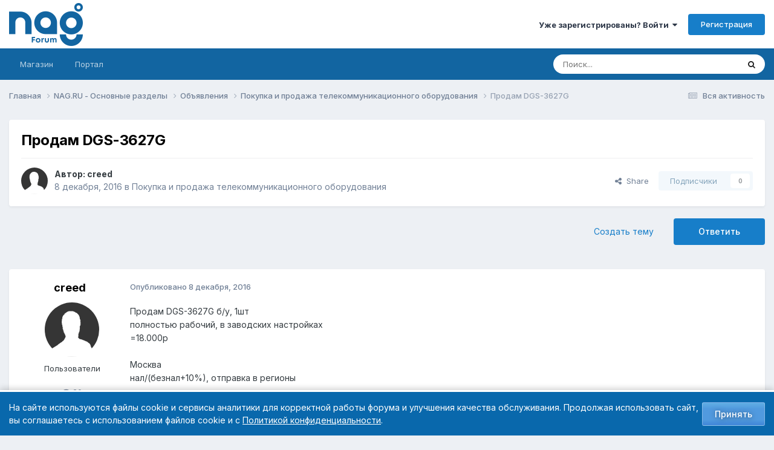

--- FILE ---
content_type: text/javascript
request_url: https://cdn.nag.ru/forum.public.files/uploads/javascript_global/root_map.js.gz?v=0176ea9a681767003392
body_size: 71
content:
var ipsJavascriptMap={"core":{"global_core":"//cdn.nag.ru/forum.public.files/uploads/javascript_core/global_global_core.js.gz","admin_core":"//cdn.nag.ru/forum.public.files/uploads/javascript_core/admin_admin_core.js.gz","admin_files":"//cdn.nag.ru/forum.public.files/uploads/javascript_core/admin_admin_files.js.gz","admin_system":"//cdn.nag.ru/forum.public.files/uploads/javascript_core/admin_admin_system.js.gz","admin_dashboard":"//cdn.nag.ru/forum.public.files/uploads/javascript_core/admin_admin_dashboard.js.gz","front_core":"//cdn.nag.ru/forum.public.files/uploads/javascript_core/front_front_core.js.gz","front_widgets":"//cdn.nag.ru/forum.public.files/uploads/javascript_core/front_front_widgets.js.gz","front_search":"//cdn.nag.ru/forum.public.files/uploads/javascript_core/front_front_search.js.gz","front_statuses":"//cdn.nag.ru/forum.public.files/uploads/javascript_core/front_front_statuses.js.gz","front_profile":"//cdn.nag.ru/forum.public.files/uploads/javascript_core/front_front_profile.js.gz","front_streams":"//cdn.nag.ru/forum.public.files/uploads/javascript_core/front_front_streams.js.gz","front_system":"//cdn.nag.ru/forum.public.files/uploads/javascript_core/front_front_system.js.gz","front_messages":"//cdn.nag.ru/forum.public.files/uploads/javascript_core/front_front_messages.js.gz","front_modcp":"//cdn.nag.ru/forum.public.files/uploads/javascript_core/front_front_modcp.js.gz"},"forums":{"front_forum":"//cdn.nag.ru/forum.public.files/uploads/javascript_forums/front_front_forum.js.gz","front_topic":"//cdn.nag.ru/forum.public.files/uploads/javascript_forums/front_front_topic.js.gz"}};;